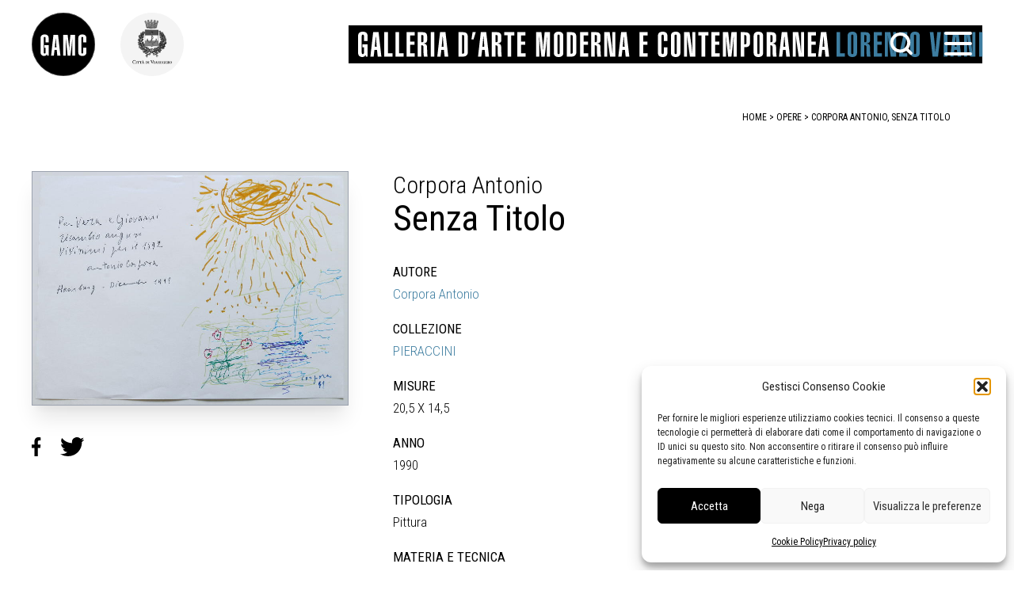

--- FILE ---
content_type: text/html; charset=UTF-8
request_url: https://gamc.it/opera/3190-corpora-antonio-senza-titolo/
body_size: 16249
content:
<!doctype html>
<html lang="it-IT">
<head>
	<meta charset="UTF-8">
	<meta name="viewport" content="width=device-width, initial-scale=1">
	<link rel="profile" href="https://gmpg.org/xfn/11">
	<link rel="preconnect" href="https://fonts.googleapis.com"> 
	<link rel="preconnect" href="https://fonts.gstatic.com" crossorigin> 
	<link href="https://fonts.googleapis.com/css2?family=Roboto+Condensed:wght@300;400;700&display=swap" rel="stylesheet">
	<!-- Matomo -->
	<script>
	  var _paq = window._paq = window._paq || [];
	  /* tracker methods like "setCustomDimension" should be called before "trackPageView" */
	  _paq.push(['trackPageView']);
	  _paq.push(['enableLinkTracking']);
	  (function() {
	    var u="https://ingestion.webanalytics.italia.it/";
	    _paq.push(['setTrackerUrl', u+'matomo.php']);
	    _paq.push(['setSiteId', '14546']);
	    var d=document, g=d.createElement('script'), s=d.getElementsByTagName('script')[0];
	    g.async=true; g.src=u+'matomo.js'; s.parentNode.insertBefore(g,s);
	  })();
	</script>
	<!-- End Matomo Code -->
	<meta name='robots' content='index, follow, max-image-preview:large, max-snippet:-1, max-video-preview:-1' />

	<!-- This site is optimized with the Yoast SEO plugin v26.7 - https://yoast.com/wordpress/plugins/seo/ -->
	<title>GAMC Viareggio opera Corpora Antonio, Senza Titolo, Pittura, pennarello su carta</title>
	<meta name="description" content="GAMC Viareggio opera Corpora Antonio, Senza Titolo, Pittura, pennarello su carta, Firmato e datato in basso a destra. L&#8216;opera è realizzata sulla terza facciata di un foglio piegato in due, nella seconda la scritta autografa a penna: Pe" />
	<link rel="canonical" href="https://gamc.it/opera/3190-corpora-antonio-senza-titolo/" />
	<meta property="og:locale" content="it_IT" />
	<meta property="og:type" content="article" />
	<meta property="og:title" content="GAMC Viareggio opera Corpora Antonio, Senza Titolo" />
	<meta property="og:description" content="GAMC Viareggio opera Corpora Antonio, Senza Titolo, Pittura, pennarello su carta, Firmato e datato in basso a destra. L&#8216;opera è realizzata sulla terza facciata di un foglio piegato in due, nella seconda la scritta autografa a penna: Pe" />
	<meta property="og:url" content="https://gamc.it/opera/3190-corpora-antonio-senza-titolo/" />
	<meta property="og:site_name" content="Galleria Di arte Moderna di Viareggio" />
	<meta property="article:publisher" content="https://www.facebook.com/gamc.it/" />
	<meta property="og:image" content="https://gamc.it/wp-content/uploads/2022/01/GAMC469F633E95C5A.jpg" />
	<meta name="twitter:card" content="summary_large_image" />
	<meta name="twitter:title" content="GAMC Viareggio opera Corpora Antonio, Senza Titolo" />
	<meta name="twitter:description" content="GAMC Viareggio opera Corpora Antonio, Senza Titolo, Pittura, pennarello su carta, Firmato e datato in basso a destra. L&#8216;opera è realizzata sulla terza facciata di un foglio piegato in due, nella seconda la scritta autografa a penna: Pe" />
	<meta name="twitter:image" content="https://gamc.it/wp-content/uploads/2022/01/GAMC469F633E95C5A.jpg" />
	<meta name="twitter:site" content="@gamclorenzovian" />
	<script type="application/ld+json" class="yoast-schema-graph">{"@context":"https://schema.org","@graph":[{"@type":"WebPage","@id":"https://gamc.it/opera/3190-corpora-antonio-senza-titolo/","url":"https://gamc.it/opera/3190-corpora-antonio-senza-titolo/","name":"GAMC Viareggio opera Corpora Antonio, Senza Titolo, Pittura, pennarello su carta","isPartOf":{"@id":"https://gamc.it/#website"},"primaryImageOfPage":{"@id":"https://gamc.it/opera/3190-corpora-antonio-senza-titolo/#primaryimage"},"image":{"@id":"https://gamc.it/opera/3190-corpora-antonio-senza-titolo/#primaryimage"},"thumbnailUrl":"https://gamc.it/wp-content/uploads/2022/01/GAMC469F633E95C5A.jpg","datePublished":"2022-01-18T11:36:34+00:00","description":"GAMC Viareggio opera Corpora Antonio, Senza Titolo, Pittura, pennarello su carta, Firmato e datato in basso a destra. L&#8216;opera è realizzata sulla terza facciata di un foglio piegato in due, nella seconda la scritta autografa a penna: Pe","breadcrumb":{"@id":"https://gamc.it/opera/3190-corpora-antonio-senza-titolo/#breadcrumb"},"inLanguage":"it-IT","potentialAction":[{"@type":"ReadAction","target":["https://gamc.it/opera/3190-corpora-antonio-senza-titolo/"]}]},{"@type":"ImageObject","inLanguage":"it-IT","@id":"https://gamc.it/opera/3190-corpora-antonio-senza-titolo/#primaryimage","url":"https://gamc.it/wp-content/uploads/2022/01/GAMC469F633E95C5A.jpg","contentUrl":"https://gamc.it/wp-content/uploads/2022/01/GAMC469F633E95C5A.jpg","width":792,"height":586,"caption":"opera Corpora Antonio, Senza Titolo"},{"@type":"BreadcrumbList","@id":"https://gamc.it/opera/3190-corpora-antonio-senza-titolo/#breadcrumb","itemListElement":[{"@type":"ListItem","position":1,"name":"opere","item":"https://gamc.it/opere/"},{"@type":"ListItem","position":2,"name":"3190, Corpora Antonio, Senza Titolo"}]},{"@type":"WebSite","@id":"https://gamc.it/#website","url":"https://gamc.it/","name":"Galleria Di arte Moderna di Viareggio","description":"La Galleria Comunale di Arte Moderna e Contemporanea di Viareggio (GAMC)","publisher":{"@id":"https://gamc.it/#organization"},"potentialAction":[{"@type":"SearchAction","target":{"@type":"EntryPoint","urlTemplate":"https://gamc.it/?s={search_term_string}"},"query-input":{"@type":"PropertyValueSpecification","valueRequired":true,"valueName":"search_term_string"}}],"inLanguage":"it-IT"},{"@type":"Organization","@id":"https://gamc.it/#organization","name":"Galleria Di arte Moderna di Viareggio","url":"https://gamc.it/","logo":{"@type":"ImageObject","inLanguage":"it-IT","@id":"https://gamc.it/#/schema/logo/image/","url":"https://gamc.it/wp-content/uploads/2022/11/logo-galleria-di-arte-moderna-e-contremporane-di-Viareggio-GAMC.png","contentUrl":"https://gamc.it/wp-content/uploads/2022/11/logo-galleria-di-arte-moderna-e-contremporane-di-Viareggio-GAMC.png","width":1616,"height":1616,"caption":"Galleria Di arte Moderna di Viareggio"},"image":{"@id":"https://gamc.it/#/schema/logo/image/"},"sameAs":["https://www.facebook.com/gamc.it/","https://x.com/gamclorenzovian"]}]}</script>
	<!-- / Yoast SEO plugin. -->


<link rel="alternate" type="application/rss+xml" title="Galleria Di arte Moderna di Viareggio &raquo; Feed" href="https://gamc.it/feed/" />
<link rel="alternate" type="application/rss+xml" title="Galleria Di arte Moderna di Viareggio &raquo; Feed dei commenti" href="https://gamc.it/comments/feed/" />
<link rel="alternate" type="application/rss+xml" title="Galleria Di arte Moderna di Viareggio &raquo; 3190, Corpora Antonio, Senza Titolo Feed dei commenti" href="https://gamc.it/opera/3190-corpora-antonio-senza-titolo/feed/" />
<link rel="alternate" title="oEmbed (JSON)" type="application/json+oembed" href="https://gamc.it/wp-json/oembed/1.0/embed?url=https%3A%2F%2Fgamc.it%2Fopera%2F3190-corpora-antonio-senza-titolo%2F" />
<link rel="alternate" title="oEmbed (XML)" type="text/xml+oembed" href="https://gamc.it/wp-json/oembed/1.0/embed?url=https%3A%2F%2Fgamc.it%2Fopera%2F3190-corpora-antonio-senza-titolo%2F&#038;format=xml" />
<style id='wp-img-auto-sizes-contain-inline-css'>
img:is([sizes=auto i],[sizes^="auto," i]){contain-intrinsic-size:3000px 1500px}
/*# sourceURL=wp-img-auto-sizes-contain-inline-css */
</style>
<link rel='stylesheet' id='scap.flashblock-css' href='https://gamc.it/wp-content/plugins/compact-wp-audio-player/css/flashblock.css?ver=f2f8d7b9ef83b1a576c19c347b2a4172' media='all' />
<link rel='stylesheet' id='scap.player-css' href='https://gamc.it/wp-content/plugins/compact-wp-audio-player/css/player.css?ver=f2f8d7b9ef83b1a576c19c347b2a4172' media='all' />
<link rel='stylesheet' id='cf7ic_style-css' href='https://gamc.it/wp-content/plugins/contact-form-7-image-captcha/css/cf7ic-style.css?ver=3.3.7' media='all' />
<style id='wp-emoji-styles-inline-css'>

	img.wp-smiley, img.emoji {
		display: inline !important;
		border: none !important;
		box-shadow: none !important;
		height: 1em !important;
		width: 1em !important;
		margin: 0 0.07em !important;
		vertical-align: -0.1em !important;
		background: none !important;
		padding: 0 !important;
	}
/*# sourceURL=wp-emoji-styles-inline-css */
</style>
<style id='wp-block-library-inline-css'>
:root{--wp-block-synced-color:#7a00df;--wp-block-synced-color--rgb:122,0,223;--wp-bound-block-color:var(--wp-block-synced-color);--wp-editor-canvas-background:#ddd;--wp-admin-theme-color:#007cba;--wp-admin-theme-color--rgb:0,124,186;--wp-admin-theme-color-darker-10:#006ba1;--wp-admin-theme-color-darker-10--rgb:0,107,160.5;--wp-admin-theme-color-darker-20:#005a87;--wp-admin-theme-color-darker-20--rgb:0,90,135;--wp-admin-border-width-focus:2px}@media (min-resolution:192dpi){:root{--wp-admin-border-width-focus:1.5px}}.wp-element-button{cursor:pointer}:root .has-very-light-gray-background-color{background-color:#eee}:root .has-very-dark-gray-background-color{background-color:#313131}:root .has-very-light-gray-color{color:#eee}:root .has-very-dark-gray-color{color:#313131}:root .has-vivid-green-cyan-to-vivid-cyan-blue-gradient-background{background:linear-gradient(135deg,#00d084,#0693e3)}:root .has-purple-crush-gradient-background{background:linear-gradient(135deg,#34e2e4,#4721fb 50%,#ab1dfe)}:root .has-hazy-dawn-gradient-background{background:linear-gradient(135deg,#faaca8,#dad0ec)}:root .has-subdued-olive-gradient-background{background:linear-gradient(135deg,#fafae1,#67a671)}:root .has-atomic-cream-gradient-background{background:linear-gradient(135deg,#fdd79a,#004a59)}:root .has-nightshade-gradient-background{background:linear-gradient(135deg,#330968,#31cdcf)}:root .has-midnight-gradient-background{background:linear-gradient(135deg,#020381,#2874fc)}:root{--wp--preset--font-size--normal:16px;--wp--preset--font-size--huge:42px}.has-regular-font-size{font-size:1em}.has-larger-font-size{font-size:2.625em}.has-normal-font-size{font-size:var(--wp--preset--font-size--normal)}.has-huge-font-size{font-size:var(--wp--preset--font-size--huge)}.has-text-align-center{text-align:center}.has-text-align-left{text-align:left}.has-text-align-right{text-align:right}.has-fit-text{white-space:nowrap!important}#end-resizable-editor-section{display:none}.aligncenter{clear:both}.items-justified-left{justify-content:flex-start}.items-justified-center{justify-content:center}.items-justified-right{justify-content:flex-end}.items-justified-space-between{justify-content:space-between}.screen-reader-text{border:0;clip-path:inset(50%);height:1px;margin:-1px;overflow:hidden;padding:0;position:absolute;width:1px;word-wrap:normal!important}.screen-reader-text:focus{background-color:#ddd;clip-path:none;color:#444;display:block;font-size:1em;height:auto;left:5px;line-height:normal;padding:15px 23px 14px;text-decoration:none;top:5px;width:auto;z-index:100000}html :where(.has-border-color){border-style:solid}html :where([style*=border-top-color]){border-top-style:solid}html :where([style*=border-right-color]){border-right-style:solid}html :where([style*=border-bottom-color]){border-bottom-style:solid}html :where([style*=border-left-color]){border-left-style:solid}html :where([style*=border-width]){border-style:solid}html :where([style*=border-top-width]){border-top-style:solid}html :where([style*=border-right-width]){border-right-style:solid}html :where([style*=border-bottom-width]){border-bottom-style:solid}html :where([style*=border-left-width]){border-left-style:solid}html :where(img[class*=wp-image-]){height:auto;max-width:100%}:where(figure){margin:0 0 1em}html :where(.is-position-sticky){--wp-admin--admin-bar--position-offset:var(--wp-admin--admin-bar--height,0px)}@media screen and (max-width:600px){html :where(.is-position-sticky){--wp-admin--admin-bar--position-offset:0px}}

/*# sourceURL=wp-block-library-inline-css */
</style><style id='global-styles-inline-css'>
:root{--wp--preset--aspect-ratio--square: 1;--wp--preset--aspect-ratio--4-3: 4/3;--wp--preset--aspect-ratio--3-4: 3/4;--wp--preset--aspect-ratio--3-2: 3/2;--wp--preset--aspect-ratio--2-3: 2/3;--wp--preset--aspect-ratio--16-9: 16/9;--wp--preset--aspect-ratio--9-16: 9/16;--wp--preset--color--black: #000000;--wp--preset--color--cyan-bluish-gray: #abb8c3;--wp--preset--color--white: #ffffff;--wp--preset--color--pale-pink: #f78da7;--wp--preset--color--vivid-red: #cf2e2e;--wp--preset--color--luminous-vivid-orange: #ff6900;--wp--preset--color--luminous-vivid-amber: #fcb900;--wp--preset--color--light-green-cyan: #7bdcb5;--wp--preset--color--vivid-green-cyan: #00d084;--wp--preset--color--pale-cyan-blue: #8ed1fc;--wp--preset--color--vivid-cyan-blue: #0693e3;--wp--preset--color--vivid-purple: #9b51e0;--wp--preset--gradient--vivid-cyan-blue-to-vivid-purple: linear-gradient(135deg,rgb(6,147,227) 0%,rgb(155,81,224) 100%);--wp--preset--gradient--light-green-cyan-to-vivid-green-cyan: linear-gradient(135deg,rgb(122,220,180) 0%,rgb(0,208,130) 100%);--wp--preset--gradient--luminous-vivid-amber-to-luminous-vivid-orange: linear-gradient(135deg,rgb(252,185,0) 0%,rgb(255,105,0) 100%);--wp--preset--gradient--luminous-vivid-orange-to-vivid-red: linear-gradient(135deg,rgb(255,105,0) 0%,rgb(207,46,46) 100%);--wp--preset--gradient--very-light-gray-to-cyan-bluish-gray: linear-gradient(135deg,rgb(238,238,238) 0%,rgb(169,184,195) 100%);--wp--preset--gradient--cool-to-warm-spectrum: linear-gradient(135deg,rgb(74,234,220) 0%,rgb(151,120,209) 20%,rgb(207,42,186) 40%,rgb(238,44,130) 60%,rgb(251,105,98) 80%,rgb(254,248,76) 100%);--wp--preset--gradient--blush-light-purple: linear-gradient(135deg,rgb(255,206,236) 0%,rgb(152,150,240) 100%);--wp--preset--gradient--blush-bordeaux: linear-gradient(135deg,rgb(254,205,165) 0%,rgb(254,45,45) 50%,rgb(107,0,62) 100%);--wp--preset--gradient--luminous-dusk: linear-gradient(135deg,rgb(255,203,112) 0%,rgb(199,81,192) 50%,rgb(65,88,208) 100%);--wp--preset--gradient--pale-ocean: linear-gradient(135deg,rgb(255,245,203) 0%,rgb(182,227,212) 50%,rgb(51,167,181) 100%);--wp--preset--gradient--electric-grass: linear-gradient(135deg,rgb(202,248,128) 0%,rgb(113,206,126) 100%);--wp--preset--gradient--midnight: linear-gradient(135deg,rgb(2,3,129) 0%,rgb(40,116,252) 100%);--wp--preset--font-size--small: 13px;--wp--preset--font-size--medium: 20px;--wp--preset--font-size--large: 36px;--wp--preset--font-size--x-large: 42px;--wp--preset--spacing--20: 0.44rem;--wp--preset--spacing--30: 0.67rem;--wp--preset--spacing--40: 1rem;--wp--preset--spacing--50: 1.5rem;--wp--preset--spacing--60: 2.25rem;--wp--preset--spacing--70: 3.38rem;--wp--preset--spacing--80: 5.06rem;--wp--preset--shadow--natural: 6px 6px 9px rgba(0, 0, 0, 0.2);--wp--preset--shadow--deep: 12px 12px 50px rgba(0, 0, 0, 0.4);--wp--preset--shadow--sharp: 6px 6px 0px rgba(0, 0, 0, 0.2);--wp--preset--shadow--outlined: 6px 6px 0px -3px rgb(255, 255, 255), 6px 6px rgb(0, 0, 0);--wp--preset--shadow--crisp: 6px 6px 0px rgb(0, 0, 0);}:where(.is-layout-flex){gap: 0.5em;}:where(.is-layout-grid){gap: 0.5em;}body .is-layout-flex{display: flex;}.is-layout-flex{flex-wrap: wrap;align-items: center;}.is-layout-flex > :is(*, div){margin: 0;}body .is-layout-grid{display: grid;}.is-layout-grid > :is(*, div){margin: 0;}:where(.wp-block-columns.is-layout-flex){gap: 2em;}:where(.wp-block-columns.is-layout-grid){gap: 2em;}:where(.wp-block-post-template.is-layout-flex){gap: 1.25em;}:where(.wp-block-post-template.is-layout-grid){gap: 1.25em;}.has-black-color{color: var(--wp--preset--color--black) !important;}.has-cyan-bluish-gray-color{color: var(--wp--preset--color--cyan-bluish-gray) !important;}.has-white-color{color: var(--wp--preset--color--white) !important;}.has-pale-pink-color{color: var(--wp--preset--color--pale-pink) !important;}.has-vivid-red-color{color: var(--wp--preset--color--vivid-red) !important;}.has-luminous-vivid-orange-color{color: var(--wp--preset--color--luminous-vivid-orange) !important;}.has-luminous-vivid-amber-color{color: var(--wp--preset--color--luminous-vivid-amber) !important;}.has-light-green-cyan-color{color: var(--wp--preset--color--light-green-cyan) !important;}.has-vivid-green-cyan-color{color: var(--wp--preset--color--vivid-green-cyan) !important;}.has-pale-cyan-blue-color{color: var(--wp--preset--color--pale-cyan-blue) !important;}.has-vivid-cyan-blue-color{color: var(--wp--preset--color--vivid-cyan-blue) !important;}.has-vivid-purple-color{color: var(--wp--preset--color--vivid-purple) !important;}.has-black-background-color{background-color: var(--wp--preset--color--black) !important;}.has-cyan-bluish-gray-background-color{background-color: var(--wp--preset--color--cyan-bluish-gray) !important;}.has-white-background-color{background-color: var(--wp--preset--color--white) !important;}.has-pale-pink-background-color{background-color: var(--wp--preset--color--pale-pink) !important;}.has-vivid-red-background-color{background-color: var(--wp--preset--color--vivid-red) !important;}.has-luminous-vivid-orange-background-color{background-color: var(--wp--preset--color--luminous-vivid-orange) !important;}.has-luminous-vivid-amber-background-color{background-color: var(--wp--preset--color--luminous-vivid-amber) !important;}.has-light-green-cyan-background-color{background-color: var(--wp--preset--color--light-green-cyan) !important;}.has-vivid-green-cyan-background-color{background-color: var(--wp--preset--color--vivid-green-cyan) !important;}.has-pale-cyan-blue-background-color{background-color: var(--wp--preset--color--pale-cyan-blue) !important;}.has-vivid-cyan-blue-background-color{background-color: var(--wp--preset--color--vivid-cyan-blue) !important;}.has-vivid-purple-background-color{background-color: var(--wp--preset--color--vivid-purple) !important;}.has-black-border-color{border-color: var(--wp--preset--color--black) !important;}.has-cyan-bluish-gray-border-color{border-color: var(--wp--preset--color--cyan-bluish-gray) !important;}.has-white-border-color{border-color: var(--wp--preset--color--white) !important;}.has-pale-pink-border-color{border-color: var(--wp--preset--color--pale-pink) !important;}.has-vivid-red-border-color{border-color: var(--wp--preset--color--vivid-red) !important;}.has-luminous-vivid-orange-border-color{border-color: var(--wp--preset--color--luminous-vivid-orange) !important;}.has-luminous-vivid-amber-border-color{border-color: var(--wp--preset--color--luminous-vivid-amber) !important;}.has-light-green-cyan-border-color{border-color: var(--wp--preset--color--light-green-cyan) !important;}.has-vivid-green-cyan-border-color{border-color: var(--wp--preset--color--vivid-green-cyan) !important;}.has-pale-cyan-blue-border-color{border-color: var(--wp--preset--color--pale-cyan-blue) !important;}.has-vivid-cyan-blue-border-color{border-color: var(--wp--preset--color--vivid-cyan-blue) !important;}.has-vivid-purple-border-color{border-color: var(--wp--preset--color--vivid-purple) !important;}.has-vivid-cyan-blue-to-vivid-purple-gradient-background{background: var(--wp--preset--gradient--vivid-cyan-blue-to-vivid-purple) !important;}.has-light-green-cyan-to-vivid-green-cyan-gradient-background{background: var(--wp--preset--gradient--light-green-cyan-to-vivid-green-cyan) !important;}.has-luminous-vivid-amber-to-luminous-vivid-orange-gradient-background{background: var(--wp--preset--gradient--luminous-vivid-amber-to-luminous-vivid-orange) !important;}.has-luminous-vivid-orange-to-vivid-red-gradient-background{background: var(--wp--preset--gradient--luminous-vivid-orange-to-vivid-red) !important;}.has-very-light-gray-to-cyan-bluish-gray-gradient-background{background: var(--wp--preset--gradient--very-light-gray-to-cyan-bluish-gray) !important;}.has-cool-to-warm-spectrum-gradient-background{background: var(--wp--preset--gradient--cool-to-warm-spectrum) !important;}.has-blush-light-purple-gradient-background{background: var(--wp--preset--gradient--blush-light-purple) !important;}.has-blush-bordeaux-gradient-background{background: var(--wp--preset--gradient--blush-bordeaux) !important;}.has-luminous-dusk-gradient-background{background: var(--wp--preset--gradient--luminous-dusk) !important;}.has-pale-ocean-gradient-background{background: var(--wp--preset--gradient--pale-ocean) !important;}.has-electric-grass-gradient-background{background: var(--wp--preset--gradient--electric-grass) !important;}.has-midnight-gradient-background{background: var(--wp--preset--gradient--midnight) !important;}.has-small-font-size{font-size: var(--wp--preset--font-size--small) !important;}.has-medium-font-size{font-size: var(--wp--preset--font-size--medium) !important;}.has-large-font-size{font-size: var(--wp--preset--font-size--large) !important;}.has-x-large-font-size{font-size: var(--wp--preset--font-size--x-large) !important;}
/*# sourceURL=global-styles-inline-css */
</style>

<style id='classic-theme-styles-inline-css'>
/*! This file is auto-generated */
.wp-block-button__link{color:#fff;background-color:#32373c;border-radius:9999px;box-shadow:none;text-decoration:none;padding:calc(.667em + 2px) calc(1.333em + 2px);font-size:1.125em}.wp-block-file__button{background:#32373c;color:#fff;text-decoration:none}
/*# sourceURL=/wp-includes/css/classic-themes.min.css */
</style>
<link rel='stylesheet' id='contact-form-7-css' href='https://gamc.it/wp-content/plugins/contact-form-7/includes/css/styles.css?ver=6.1.4' media='all' />
<link rel='stylesheet' id='cmplz-general-css' href='https://gamc.it/wp-content/plugins/complianz-gdpr/assets/css/cookieblocker.min.css?ver=1766021692' media='all' />
<link rel='stylesheet' id='compiled-css' href='https://gamc.it/wp-content/themes/beautiful-art-gallery-theme/dist/app.css?ver=f2f8d7b9ef83b1a576c19c347b2a4172' media='all' />
<script src="https://gamc.it/wp-content/plugins/compact-wp-audio-player/js/soundmanager2-nodebug-jsmin.js?ver=f2f8d7b9ef83b1a576c19c347b2a4172" id="scap.soundmanager2-js"></script>
<link rel="https://api.w.org/" href="https://gamc.it/wp-json/" /><link rel="alternate" title="JSON" type="application/json" href="https://gamc.it/wp-json/wp/v2/opera/25665" /><link rel="EditURI" type="application/rsd+xml" title="RSD" href="https://gamc.it/xmlrpc.php?rsd" />

<link rel='shortlink' href='https://gamc.it/?p=25665' />
			<style>.cmplz-hidden {
					display: none !important;
				}</style><link rel="pingback" href="https://gamc.it/xmlrpc.php"><link rel="icon" href="https://gamc.it/wp-content/uploads/2022/11/cropped-logo-galleria-di-arte-moderna-e-contremporane-di-Viareggio-GAMC-32x32.png" sizes="32x32" />
<link rel="icon" href="https://gamc.it/wp-content/uploads/2022/11/cropped-logo-galleria-di-arte-moderna-e-contremporane-di-Viareggio-GAMC-192x192.png" sizes="192x192" />
<link rel="apple-touch-icon" href="https://gamc.it/wp-content/uploads/2022/11/cropped-logo-galleria-di-arte-moderna-e-contremporane-di-Viareggio-GAMC-180x180.png" />
<meta name="msapplication-TileImage" content="https://gamc.it/wp-content/uploads/2022/11/cropped-logo-galleria-di-arte-moderna-e-contremporane-di-Viareggio-GAMC-270x270.png" />
</head>
<body data-cmplz=1 class="wp-singular opera-template opera-template-opera opera-template-opera-php single single-opera postid-25665 single-format-standard wp-theme-beautiful-art-gallery-theme" id="app">
<div id="page" class="site flex flex-col relative" role="document">
	<header id="masthead" role="banner"  class="site-header text-black py-3 lg:py-2 px-3 md:px-10 bg-white lg:bg-transparent bg-opacity-100 z-20 pb-3">

	<div class="flex items-center justify-between lg:my-2 z-50">
				<a href="/" class="w-14 lg:w-28 z-30" role="link" tabindex="0" title="vai al contenuto principale"><img alt="logo gamc" class="w-20 lg:w-30" src="https://gamc.it/wp-content/themes/beautiful-art-gallery-theme/assets/img/logo.svg"></a>
				<a href="https://www.comune.viareggio.lu.it" class="w-14 lg:w-28 z-30" role="link" tabindex="0" title="vai al sito del comune"><img alt="logo comune di viareggio" class="w-20 lg:w-30" src="https://gamc.it/wp-content/themes/beautiful-art-gallery-theme/assets/img/logo-comune-header.png"></a>
				<h1 class="banner-header inline-block text-white m-0 p-0 w-0">Galleria d'arte moderna e contemporanea Lorenzo Viani</h1>
				<div class="flex-1 lg:bg-black h-12 ml-2 lg:ml-32 xl:ml-44 text-white flex items-center justify-between relative z-30 overflow-visible">
					<img alt="logo scritta galleria d-arte moderna Lorenzo Viani" class="ml-3 lg:h-6 xl:h-8 hidden lg:block" src="https://gamc.it/wp-content/themes/beautiful-art-gallery-theme/assets/img/logo-testo-linea.svg">
        	 		<img alt="logo scritta galleria d-arte moderna Lorenzo Viani" class="h-10 lg:hidden" src="https://gamc.it/wp-content/themes/beautiful-art-gallery-theme/assets/img/logo-testo-mobile.svg">

					<button class="hamburger hamburger--slider z-30 absolute" type="button" aria-label="Menu" role="button" aria-controls="site-navigation" tabindex="0" title="apre il menu">
    	            <span class="hamburger-box" title="menu box">
    	                <span class="hamburger-inner" title="hamburger"></span>
    	            </span>
    	        </button>
					<button id="button_search" class="w-10 h-12 right-12 lg:right-20 absolute hover:text-gamc focus:text-gamc block text-black lg:text-white stroke-current" tabindex="0" role="button" title="apri la ricerca">
						<svg aria-labelledby="search lens" role="img" xmlns="http://www.w3.org/2000/svg" width="35" height="30" viewBox="0 0 35 38">
							  <g id="Icon_feather-search" data-name="Icon feather-search" transform="translate(-2 -2)">
								 <path id="Path_1" data-name="Path 1" d="M31.782,18.141A13.641,13.641,0,1,1,18.141,4.5,13.641,13.641,0,0,1,31.782,18.141Z" fill="none" stroke-linecap="round" stroke-linejoin="round" stroke-width="5"/>
								 <path id="Path_2" data-name="Path 2" d="M32.392,32.392l-7.417-7.417" transform="translate(2.8 2.8)" fill="none" stroke-linecap="round" stroke-linejoin="round" stroke-width="5"/>
							  </g>
						</svg>
					</button>
  	  

            </div>
        </div>
		  <form id="search_area" role="search" class="bg-white bg-opacity-90 z-20 w-screen h-72 overflow-visible mr-24 rounded-sm hidden -mx-3 lg:-mx-10 my-24 items-center justify-center absolute -top-24"  role="search" method="get" action="/" autocomplete="off">
				<div class="w-1/2 h-50 mx-auto relative mt-20">
					<label for="search_input">Cerca</label>
					<div class="relative">
              <input id="search_input" pattern=".{3,}" type="text" tabindex="0" autocomplete="off" title="inserisci un parametro per la ricerca"  class="text-black w-full py-2 lg:py-4 h-50 block bg-gray-100 h-10 ring-0 border border-black text-17" placeholder="Cerca sul sito .." name="s" value="" required="">
					<span class="alabel relative inline-block" title="inserisci un parametro per la ricerca"></span>
					<button id="submit_search" class="w-14 h-14 pl-2 top-0 right-0 absolute focus:absolute text-black hover:text-gamc focus:text-gamc stroke-current" tabindex="0" role="button" title="invia">
						<svg aria-labelledby="search lens" role="img" xmlns="http://www.w3.org/2000/svg" width="35" height="30" viewBox="0 0 35 38">
							  <g id="Icon_feather-search_1" data-name="Icon feather-search" transform="translate(-2 -2)">
								 <path id="Path_1_1" data-name="Path 1" d="M31.782,18.141A13.641,13.641,0,1,1,18.141,4.5,13.641,13.641,0,0,1,31.782,18.141Z" fill="none" stroke-linecap="round" stroke-linejoin="round" stroke-width="5"/>
								 <path id="Path_2_1" data-name="Path 2" d="M32.392,32.392l-7.417-7.417" transform="translate(2.8 2.8)" fill="none" stroke-linecap="round" stroke-linejoin="round" stroke-width="5"/>
							  </g>
						</svg>
					</button> 
					</div> 
				</div>  
      
		</form>     
        <div class="wrapper-menu flex items-center absolute z-20 px-3 lg:px-10 left-0 right-0 top-0 pt-20 lg:pt-28" :aria-expanded="open">
        <span class="hidden lg:block w-20 lg:w-28">&nbsp;</span>
		<nav id="site-navigation" class="main-navigation uppercase flex flex-1 py-0 ml-5 lg:ml-32 overflow-hidden">
			<div class="font-bold"><div class="mb-2 mt-6">IL MUSEO</div>
			<div class="menu-galleria-container"><ul id="menu_galleria" class="menu"><li id="menu-item-26875" class="menu-item menu-item-type-post_type menu-item-object-page menu-item-26875"><a href="https://gamc.it/info/" title="vai alle info sulla galleria">Info</a></li>
<li id="menu-item-29436" class="menu-item menu-item-type-post_type menu-item-object-page menu-item-29436"><a href="https://gamc.it/contatti/" title="Vai ai contatti">Contatti</a></li>
<li id="menu-item-29406" class="menu-item menu-item-type-custom menu-item-object-custom menu-item-29406"><a href="/didattiche" title="vai alla pagina delle attività didattiche">Didattica</a></li>
<li id="menu-item-26902" class="menu-item menu-item-type-post_type menu-item-object-page menu-item-26902"><a href="https://gamc.it/shop/" title="vai alla info sullo shop della galleria">Shop</a></li>
<li id="menu-item-26985" class="mt-6 menu-item menu-item-type-post_type menu-item-object-page menu-item-26985"><a href="https://gamc.it/collezioni/" title="vai alla pagina delle collezioni">Le collezioni</a></li>
<li id="menu-item-26986" class="menu-item menu-item-type-post_type menu-item-object-page menu-item-26986"><a href="https://gamc.it/autori/" title="vai all&#8217;indice degli autori">Gli autori</a></li>
<li id="menu-item-26997" class="menu-item menu-item-type-custom menu-item-object-custom menu-item-26997"><a href="/autore/viani-lorenzo/" title="vai alla pagina su Lorenzo Viani">Lorenzo Viani</a></li>
<li id="menu-item-26898" class="mt-6 menu-item menu-item-type-post_type menu-item-object-page menu-item-26898"><a href="https://gamc.it/mostre/" title="Vai alla pagina delle mostre">Mostre</a></li>
<li id="menu-item-29136" class="menu-item menu-item-type-post_type menu-item-object-page menu-item-29136"><a href="https://gamc.it/eventi/" title="Vai alla pagina degli eventi">Eventi</a></li>
<li id="menu-item-26899" class="mt-10 menu-item menu-item-type-post_type menu-item-object-page menu-item-26899"><a href="https://gamc.it/palazzo-delle-muse/" title="Vai alla pagina del Palazzo delle Muse">Palazzo delle Muse</a></li>
</ul></div>			</div>
            <div class="font-bold"><div class="mb-2 mt-6">OPERE</div>
			<div class="menu-opere-container"><ul id="menu_opere" class="menu"><li id="menu-item-26878" class="menu-item menu-item-type-taxonomy menu-item-object-tipologia_opera menu-item-26878"><a href="https://gamc.it/tipologia-opere/grafica/" title="vai alla tipologia grafica">Grafica</a></li>
<li id="menu-item-26879" class="menu-item menu-item-type-taxonomy menu-item-object-tipologia_opera current-opera-ancestor current-menu-parent current-opera-parent menu-item-26879"><a href="https://gamc.it/tipologia-opere/pittura/" title="vai alla tipologia pittura">Pittura</a></li>
<li id="menu-item-26880" class="menu-item menu-item-type-taxonomy menu-item-object-tipologia_opera menu-item-26880"><a href="https://gamc.it/tipologia-opere/scultura/" title="vai alla tipologia scultura">Scultura</a></li>
<li id="menu-item-26881" class="menu-item menu-item-type-taxonomy menu-item-object-tipologia_opera menu-item-26881"><a href="https://gamc.it/tipologia-opere/stampa/" title="vai alla tipologia stampa">stampa</a></li>
<li id="menu-item-26882" class="menu-item menu-item-type-taxonomy menu-item-object-tipologia_opera menu-item-26882"><a href="https://gamc.it/tipologia-opere/altro/" title="vai alla tipologia altro">Altro</a></li>
<li id="menu-item-26883" class="menu-item menu-item-type-taxonomy menu-item-object-tipologia_opera menu-item-26883"><a href="https://gamc.it/tipologia-opere/matrici-xilografiche/" title="vai alle matrici xilografiche">matrici xilografiche</a></li>
<li id="menu-item-26884" class="menu-item menu-item-type-taxonomy menu-item-object-tipologia_opera menu-item-26884"><a href="https://gamc.it/tipologia-opere/fotografia/" title="via alla tipologia fotografia">fotografia</a></li>
</ul></div>			</div>
			<div class="font-bold"><div class="mb-2 mt-6 hidden md:block">COLLEZIONI</div>
			<div class="hidden md:block">
			<div class="menu-collezioni-container"><ul id="menu_collezioni" class="menu"><li id="menu-item-26868" class="menu-item menu-item-type-post_type menu-item-object-collezione menu-item-26868"><a href="https://gamc.it/collezione/comunale/" title="vai alla collezione Comunale">COMUNALE</a></li>
<li id="menu-item-26909" class="menu-item menu-item-type-post_type menu-item-object-collezione menu-item-26909"><a href="https://gamc.it/collezione/angeloni/" title="Vai alla collezione Angeloni">ANGELONI</a></li>
<li id="menu-item-26863" class="menu-item menu-item-type-post_type menu-item-object-collezione menu-item-26863"><a href="https://gamc.it/collezione/berti/" title="Vai alla collezione Berti">BERTI</a></li>
<li id="menu-item-26910" class="menu-item menu-item-type-post_type menu-item-object-collezione menu-item-26910"><a href="https://gamc.it/collezione/bonetti/" title="Vai alla collezione Bonetti">BONETTI</a></li>
<li id="menu-item-26874" class="menu-item menu-item-type-post_type menu-item-object-collezione menu-item-26874"><a href="https://gamc.it/collezione/catarsini/" title="Vai alla collezione Catarsini">CATARSINI</a></li>
<li id="menu-item-26873" class="menu-item menu-item-type-post_type menu-item-object-collezione menu-item-26873"><a href="https://gamc.it/collezione/levy/" title="Vai alla collezione Levi">LEVY</a></li>
<li id="menu-item-26872" class="menu-item menu-item-type-post_type menu-item-object-collezione menu-item-26872"><a href="https://gamc.it/collezione/lucarelli/" title="Vai alla collezione Lucarelli">LUCARELLI</a></li>
<li id="menu-item-26861" class="menu-item menu-item-type-post_type menu-item-object-collezione menu-item-26861"><a href="https://gamc.it/collezione/luporini/" title="Vai alla collezione Luporini">LUPORINI</a></li>
<li id="menu-item-26867" class="menu-item menu-item-type-post_type menu-item-object-collezione menu-item-26867"><a href="https://gamc.it/collezione/martini/" title="Vai alla collezione Martini">MARTINI</a></li>
<li id="menu-item-26864" class="menu-item menu-item-type-post_type menu-item-object-collezione menu-item-26864"><a href="https://gamc.it/collezione/maschietto/" title="Vai alla collezione Maschietto">MASCHIETTO</a></li>
<li id="menu-item-26865" class="menu-item menu-item-type-post_type menu-item-object-collezione menu-item-26865"><a href="https://gamc.it/collezione/michetti/" title="Vai alla collezione Michetti">MICHETTI</a></li>
<li id="menu-item-26871" class="menu-item menu-item-type-post_type menu-item-object-collezione menu-item-26871"><a href="https://gamc.it/collezione/parisi/" title="Vai alla collezione Parisi">PARISI</a></li>
<li id="menu-item-26870" class="menu-item menu-item-type-post_type menu-item-object-collezione menu-item-26870"><a href="https://gamc.it/collezione/pieraccini/" title="Vai alla collezione Pieraccini">PIERACCINI</a></li>
<li id="menu-item-26911" class="menu-item menu-item-type-post_type menu-item-object-collezione menu-item-26911"><a href="https://gamc.it/collezione/premio-viareggio/" title="Vai alla collezione Premio Viareggio">PREMIO VIAREGGIO</a></li>
<li id="menu-item-26869" class="menu-item menu-item-type-post_type menu-item-object-collezione menu-item-26869"><a href="https://gamc.it/collezione/spolti/" title="Vai alla collezione Spolti">SPOLTI</a></li>
<li id="menu-item-26912" class="menu-item menu-item-type-post_type menu-item-object-collezione menu-item-26912"><a href="https://gamc.it/collezione/varraud-santini/" title="Vai alla collezione Varraud Santini">VARRAUD SANTINI</a></li>
<li id="menu-item-26866" class="menu-item menu-item-type-post_type menu-item-object-collezione menu-item-26866"><a href="https://gamc.it/collezione/provenienze-varie/" title="Vai alla collezione Provenienze Varie">PROVENIENZE VARIE</a></li>
</ul></div>			</div>
			</div>
		</nav>
        </div>
	</header>
	<main id="primary" class="site-main flex-1 mb-20 px-4 lg:px-10">
	<div class="breadcrumb container mx-auto pb-5 text-right px-6 md:px-10 hidden lg:block"><div class="breadcrumbs uppercase text-xs"><a title="torna alla home" href="https://gamc.it">home</a> > <a href="/opere/">opere</a> >  Corpora Antonio,  Senza Titolo</div></div><div class="container mx-auto">
		<div class="container mx-auto flex ">
<article class="w-full">
	<header class="block lg:hidden">
		<div class="text-2xl font-light">Corpora Antonio</div>
		<h1>Senza Titolo</h1>
	</header>
	<div class="flex flex-wrap lg:pt-10 w-full ">
		<div class="w-full lg:w-1/3"><div class="lg:sticky lg:top-44">
			<div class="border border-gray-400 shadow-xl">
			<img alt="GAMC - Galleria di Arte Moderna - Opera : Senza Titolo - autore: Corpora Antonio , immagine" class="w-full" src="https://gamc.it/wp-content/uploads/2022/01/GAMC469F633E95C5A.jpg">		
			</div>
			<div class="mt-10 flex items-center">
					<a title="condividi su facebook" href="https://m.facebook.com/sharer.php?u=https://gamc.it/opera/3190-corpora-antonio-senza-titolo/" class="pr-4"><img alt="facebook logo" class="h-6 pr-2" src="https://gamc.it/wp-content/themes/beautiful-art-gallery-theme/assets/img/icon-facebook.svg"></a>
					<a title="condividi su twitter" href="https://twitter.com/intent/tweet?3190, Corpora Antonio, Senza Titolo&url=https://gamc.it/opera/3190-corpora-antonio-senza-titolo/" class="pr-4"><img class="h-6" alt="twitter logo" src="https://gamc.it/wp-content/themes/beautiful-art-gallery-theme/assets/img/icon-twitter.svg"></a>
			</div>
			</div>
		</div>
		<div class="entry-content lg:w-2/3 lg:pl-14 pt-10 lg:pt-0">
			<header class="hidden lg:block">
				<div class="text-3xl font-light">Corpora Antonio</div>
				<h1>Senza Titolo</h1>
			</header>
			<p class="uppercase font-medium mb-1">AUTORE</p><p class="font-light"><a title="vai alla scheda di Corpora Antonio" href='https://gamc.it/autore/corpora-antonio/'>Corpora Antonio</a></p><p class="uppercase font-medium mt-5 mb-1">COLLEZIONE</p><p class="font-light"><a title="vai alla scheda della collezione PIERACCINI" href='https://gamc.it/collezione/pieraccini/'>PIERACCINI</a></p><p class="uppercase font-medium mt-5 mb-1">MISURE</p><p class="font-light">20,5&nbsp;X&nbsp;14,5</p><p class="uppercase font-medium mt-5 mb-1">ANNO</h3><p class="font-light">1990</p><p class="uppercase font-medium mt-5 mb-1">TIPOLOGIA</p><p class="font-light">Pittura</p><p class="uppercase font-medium mt-5 mb-1">MATERIA E TECNICA</p><p class="font-light">pennarello su carta</p><p class="uppercase font-medium mt-5 mb-1">NOTE</p><p class="font-light"><p>Firmato e datato in basso a destra.<br />
L&#8216;opera è realizzata sulla terza facciata di un foglio piegato in due, nella seconda la scritta autografa a penna: Per Vera e Giovanni ricambio auguri vivissimi per il 1992 Antonio Corpora Hamburg &#8211; dicembre 1992.</p>
</p><p class="uppercase font-medium mb-1 mt-20"><a title="vai alla scheda di Corpora Antonio" class="text-gamc" href='https://gamc.it/autore/corpora-antonio/'>SCOPRI DI PIÙ SULL'AUTORE</a></p>		
	</div>
</article>
</div>
	

<div><p class="uppercase font-medium mt-20">ALTRE OPERE DI Corpora Antonio</p></div><div class="-mx-4 opere flex flex-wrap justify-around md:justify-between items-baseline pt-10"><div class="px-4 w-1/2 md:w-1/4 lg:w-1/5 xl:w-1/5  mb-5 block-opera">
<div class="border border-gray-400 shadow-xl hover:transform hover:-translate-y-2 transition-all duration-300">
<a title="naviga alla scheda opera Senza titolo" alt="GAMC - Galleria di Arte Moderna - Opera : Senza titolo - autore: Corpora Antonio , immagine" class="post-thumbnail block" href="https://gamc.it/opera/3191-corpora-antonio-senza-titolo/"><img class="w-full" src="https://gamc.it/wp-content/uploads/2022/01/GAMC469F633F0AEF1.jpg" alt="Senza titolo"></a></div>
<p class="font-medium mt-2 mb-0 text-15">
<a title="naviga alla scheda autore Corpora Antonio" href='https://gamc.it/autore/corpora-antonio/'>Corpora Antonio</a>    
&nbsp;</p>
<p class="font-light italic text-15">Senza titolo&nbsp;</p>
</div><div class="px-4 w-1/2 md:w-1/4 lg:w-1/5 xl:w-1/5  mb-5 block-opera">
<div class="border border-gray-400 shadow-xl hover:transform hover:-translate-y-2 transition-all duration-300">
<a title="naviga alla scheda opera Senza titolo" alt="GAMC - Galleria di Arte Moderna - Opera : Senza titolo - autore: Corpora Antonio , immagine" class="post-thumbnail block" href="https://gamc.it/opera/4332-corpora-antonio-senza-titolo/"><img class="w-full" src="https://gamc.it/wp-content/uploads/2022/01/GAMC589B3EEA020F3.jpg" alt="Senza titolo"></a></div>
<p class="font-medium mt-2 mb-0 text-15">
<a title="naviga alla scheda autore Corpora Antonio" href='https://gamc.it/autore/corpora-antonio/'>Corpora Antonio</a>    
&nbsp;</p>
<p class="font-light italic text-15">Senza titolo&nbsp;</p>
</div><div class="px-4 w-1/2 md:w-1/4 lg:w-1/5 xl:w-1/5  mb-5 block-opera">
<div class="border border-gray-400 shadow-xl hover:transform hover:-translate-y-2 transition-all duration-300">
<a title="naviga alla scheda opera Senza titolo" alt="GAMC - Galleria di Arte Moderna - Opera : Senza titolo - autore: Corpora Antonio , immagine" class="post-thumbnail block" href="https://gamc.it/opera/1972-corpora-antonio-senza-titolo/"><img class="w-full" src="https://gamc.it/wp-content/uploads/2022/01/GAMC469CC9E4B6867.jpg" alt="Senza titolo"></a></div>
<p class="font-medium mt-2 mb-0 text-15">
<a title="naviga alla scheda autore Corpora Antonio" href='https://gamc.it/autore/corpora-antonio/'>Corpora Antonio</a>    
&nbsp;</p>
<p class="font-light italic text-15">Senza titolo&nbsp;</p>
</div><div class="px-4 w-1/2 md:w-1/4 lg:w-1/5 xl:w-1/5  mb-5 block-opera">
<div class="border border-gray-400 shadow-xl hover:transform hover:-translate-y-2 transition-all duration-300">
<a title="naviga alla scheda opera Sud e Nord" alt="GAMC - Galleria di Arte Moderna - Opera : Sud e Nord - autore: Corpora Antonio , immagine" class="post-thumbnail block" href="https://gamc.it/opera/1971-corpora-antonio-sud-e-nord/"><img class="w-full" src="https://gamc.it/wp-content/uploads/2022/01/GAMC469CC9E42BF3A.jpg" alt="Sud e Nord"></a></div>
<p class="font-medium mt-2 mb-0 text-15">
<a title="naviga alla scheda autore Corpora Antonio" href='https://gamc.it/autore/corpora-antonio/'>Corpora Antonio</a>    
&nbsp;</p>
<p class="font-light italic text-15">Sud e Nord&nbsp;</p>
</div><div class="px-4 w-1/2 md:w-1/4 lg:w-1/5 xl:w-1/5  mb-5 block-opera">
<div class="border border-gray-400 shadow-xl hover:transform hover:-translate-y-2 transition-all duration-300">
<a title="naviga alla scheda opera Senza titolo" alt="GAMC - Galleria di Arte Moderna - Opera : Senza titolo - autore: Corpora Antonio , immagine" class="post-thumbnail block" href="https://gamc.it/opera/3195-corpora-antonio-senza-titolo/"><img class="w-full" src="https://gamc.it/wp-content/uploads/2022/01/GAMC469F6341038E9.jpg" alt="Senza titolo"></a></div>
<p class="font-medium mt-2 mb-0 text-15">
<a title="naviga alla scheda autore Corpora Antonio" href='https://gamc.it/autore/corpora-antonio/'>Corpora Antonio</a>    
&nbsp;</p>
<p class="font-light italic text-15">Senza titolo&nbsp;</p>
</div></div><div class="text-center mt-10"><a title="vai a tutte le opere di Corpora Antonio" href="https://gamc.it/autore/corpora-antonio/" class="px-3 py-1 bg-black text-white no-underline hover:border hover:border-black hover:text-black hover:bg-white">MOSTRA TUTTE</a></div></div>
</main>
	<footer id="colophon" class="bg-white px-3 pb-14 md:p-10">
		<div class="flex items-start">
			<div>
				<div class="flex  mt-5 mb-8">
					<a href="/" title="vai alla home"><img alt="logo gamc" class="w-20 lg:w-28" src="https://gamc.it/wp-content/themes/beautiful-art-gallery-theme/assets/img/logo.svg"></a>
					<a href="/" title="vai alla sito del comune di viareggio"><img alt="logo comune di viareggio" class="w-20 lg:w-28" src="https://gamc.it/wp-content/themes/beautiful-art-gallery-theme/assets/img/viareggio-logo-bn.svg"></a>
				</div>
				<div class="text-xl font-bold leading-none">
					<p class="font-bold">GALLERIA D'ARTE MODERNA<br>E CONTEMPORANEA<br><span class="text-gamc">LORENZO VIANI</span><p>				                            
					<p class="font-bold mt-2">Palazzo delle Muse</p>                          
					<p class="mb-0">Piazza Mazzini                            
					</p><p class="mb-0">55049 - Viareggio                            
					</p><p class="mb-0 break-normal">Tel: <strong><a title="telefona alla galleria" href="tel:00390584581118" class="underline">+39 0584 581118</a></strong> Cell: <strong><a class="underline" title="telefona alla galleria" href="tel:00393385714978">+39 338 5714978</a></strong> (orario apertura Galleria)  
					</p><p class="mb-0 break-normal">Tel: <strong><a title="telefona alla galleria" href="tel:00390584944580" class="underline">+39 0584 944580</a></strong>  (orario 09.00/13.00)                       
					</p><p class="mb-10">Email: <a title="contatta via mail" href="mailto:gamc@comune.viareggio.lu.it" class="text-gamc underline">gamc@comune.viareggio.lu.it</a>
					</p>
					<p class="mb-0"><a title="Dichiarazione di accessibilità" href="https://form.agid.gov.it/view/290f2630-8cc5-11f0-8b33-e56080de521d" target="_blank" class="text-gamc underline">Dichiarazione di accessibilità</a>
					</p>
					<p class="mb-0"><a title="Segnalazione di inaccessibilità" href="/valutazione-accessibilita" class="text-gamc underline">Segnalazione di inaccessibilità</a>
					</p>
					<p class="mb-0"><a title="Politica della privacy" href="/privacy-policy" class="text-gamc underline">Politica della privacy</a>
					</p>
					<p class="mb-0"><a title="Statistiche" href="/statistiche-sito-web" class="text-gamc underline">Statistiche</a>
					</p>	
				</div>
				<div class="mt-10 flex items-center">
					<a title="vai alla pagina facebook" href="https://www.facebook.com/gamc.it/" class="pr-4"><img alt="logo facebook" class="h-6 pr-2" src="https://gamc.it/wp-content/themes/beautiful-art-gallery-theme/assets/img/icon-facebook.svg"></a>
					<a title="vai alla pagina twitter" href="https://twitter.com/gamclorenzovian" class="pr-4"><img alt="logo twitter" class="h-6" src="https://gamc.it/wp-content/themes/beautiful-art-gallery-theme/assets/img/icon-twitter.svg"></a>
					<!-- a href="#" class="pr-4"><img class="h-6" src="https://gamc.it/wp-content/themes/beautiful-art-gallery-theme/assets/img/icon-instagram.svg"></!-->
					<!-- a href="#" class="pr-4"><img class="h-6" src="https://gamc.it/wp-content/themes/beautiful-art-gallery-theme/assets/img/icon-youtube.svg"></!-->
				</div>
			</div>
			<nav role="navigation" class="hidden footer-navigation lg:flex flex-1 justify-between lg:ml-42 uppercase max-w-4xl mx-auto">
			<div class="font-bold"><div class="mb-2 mt-6">IL MUSEO</div>
				<div class="menu-galleria-container"><ul id="menu_galleria_footer" class="menu"><li class="menu-item menu-item-type-post_type menu-item-object-page menu-item-26875"><a href="https://gamc.it/info/" title="vai alle info sulla galleria">Info</a></li>
<li class="menu-item menu-item-type-post_type menu-item-object-page menu-item-29436"><a href="https://gamc.it/contatti/" title="Vai ai contatti">Contatti</a></li>
<li class="menu-item menu-item-type-custom menu-item-object-custom menu-item-29406"><a href="/didattiche" title="vai alla pagina delle attività didattiche">Didattica</a></li>
<li class="menu-item menu-item-type-post_type menu-item-object-page menu-item-26902"><a href="https://gamc.it/shop/" title="vai alla info sullo shop della galleria">Shop</a></li>
<li class="mt-6 menu-item menu-item-type-post_type menu-item-object-page menu-item-26985"><a href="https://gamc.it/collezioni/" title="vai alla pagina delle collezioni">Le collezioni</a></li>
<li class="menu-item menu-item-type-post_type menu-item-object-page menu-item-26986"><a href="https://gamc.it/autori/" title="vai all&#8217;indice degli autori">Gli autori</a></li>
<li class="menu-item menu-item-type-custom menu-item-object-custom menu-item-26997"><a href="/autore/viani-lorenzo/" title="vai alla pagina su Lorenzo Viani">Lorenzo Viani</a></li>
<li class="mt-6 menu-item menu-item-type-post_type menu-item-object-page menu-item-26898"><a href="https://gamc.it/mostre/" title="Vai alla pagina delle mostre">Mostre</a></li>
<li class="menu-item menu-item-type-post_type menu-item-object-page menu-item-29136"><a href="https://gamc.it/eventi/" title="Vai alla pagina degli eventi">Eventi</a></li>
<li class="mt-10 menu-item menu-item-type-post_type menu-item-object-page menu-item-26899"><a href="https://gamc.it/palazzo-delle-muse/" title="Vai alla pagina del Palazzo delle Muse">Palazzo delle Muse</a></li>
</ul></div>				</div>
            	<div class="font-bold"><div class="mb-2 mt-6">OPERE</div>
				<div class="menu-opere-container"><ul id="menu_opere_footer" class="menu"><li class="menu-item menu-item-type-taxonomy menu-item-object-tipologia_opera menu-item-26878"><a href="https://gamc.it/tipologia-opere/grafica/" title="vai alla tipologia grafica">Grafica</a></li>
<li class="menu-item menu-item-type-taxonomy menu-item-object-tipologia_opera current-opera-ancestor current-menu-parent current-opera-parent menu-item-26879"><a href="https://gamc.it/tipologia-opere/pittura/" title="vai alla tipologia pittura">Pittura</a></li>
<li class="menu-item menu-item-type-taxonomy menu-item-object-tipologia_opera menu-item-26880"><a href="https://gamc.it/tipologia-opere/scultura/" title="vai alla tipologia scultura">Scultura</a></li>
<li class="menu-item menu-item-type-taxonomy menu-item-object-tipologia_opera menu-item-26881"><a href="https://gamc.it/tipologia-opere/stampa/" title="vai alla tipologia stampa">stampa</a></li>
<li class="menu-item menu-item-type-taxonomy menu-item-object-tipologia_opera menu-item-26882"><a href="https://gamc.it/tipologia-opere/altro/" title="vai alla tipologia altro">Altro</a></li>
<li class="menu-item menu-item-type-taxonomy menu-item-object-tipologia_opera menu-item-26883"><a href="https://gamc.it/tipologia-opere/matrici-xilografiche/" title="vai alle matrici xilografiche">matrici xilografiche</a></li>
<li class="menu-item menu-item-type-taxonomy menu-item-object-tipologia_opera menu-item-26884"><a href="https://gamc.it/tipologia-opere/fotografia/" title="via alla tipologia fotografia">fotografia</a></li>
</ul></div>				</div>
				<div class="font-bold"><div class="mb-2 mt-6">COLLEZIONI</div>
				<div class="menu-collezioni-container"><ul id="menu_collezioni_footer" class="menu"><li class="menu-item menu-item-type-post_type menu-item-object-collezione menu-item-26868"><a href="https://gamc.it/collezione/comunale/" title="vai alla collezione Comunale">COMUNALE</a></li>
<li class="menu-item menu-item-type-post_type menu-item-object-collezione menu-item-26909"><a href="https://gamc.it/collezione/angeloni/" title="Vai alla collezione Angeloni">ANGELONI</a></li>
<li class="menu-item menu-item-type-post_type menu-item-object-collezione menu-item-26863"><a href="https://gamc.it/collezione/berti/" title="Vai alla collezione Berti">BERTI</a></li>
<li class="menu-item menu-item-type-post_type menu-item-object-collezione menu-item-26910"><a href="https://gamc.it/collezione/bonetti/" title="Vai alla collezione Bonetti">BONETTI</a></li>
<li class="menu-item menu-item-type-post_type menu-item-object-collezione menu-item-26874"><a href="https://gamc.it/collezione/catarsini/" title="Vai alla collezione Catarsini">CATARSINI</a></li>
<li class="menu-item menu-item-type-post_type menu-item-object-collezione menu-item-26873"><a href="https://gamc.it/collezione/levy/" title="Vai alla collezione Levi">LEVY</a></li>
<li class="menu-item menu-item-type-post_type menu-item-object-collezione menu-item-26872"><a href="https://gamc.it/collezione/lucarelli/" title="Vai alla collezione Lucarelli">LUCARELLI</a></li>
<li class="menu-item menu-item-type-post_type menu-item-object-collezione menu-item-26861"><a href="https://gamc.it/collezione/luporini/" title="Vai alla collezione Luporini">LUPORINI</a></li>
<li class="menu-item menu-item-type-post_type menu-item-object-collezione menu-item-26867"><a href="https://gamc.it/collezione/martini/" title="Vai alla collezione Martini">MARTINI</a></li>
<li class="menu-item menu-item-type-post_type menu-item-object-collezione menu-item-26864"><a href="https://gamc.it/collezione/maschietto/" title="Vai alla collezione Maschietto">MASCHIETTO</a></li>
<li class="menu-item menu-item-type-post_type menu-item-object-collezione menu-item-26865"><a href="https://gamc.it/collezione/michetti/" title="Vai alla collezione Michetti">MICHETTI</a></li>
<li class="menu-item menu-item-type-post_type menu-item-object-collezione menu-item-26871"><a href="https://gamc.it/collezione/parisi/" title="Vai alla collezione Parisi">PARISI</a></li>
<li class="menu-item menu-item-type-post_type menu-item-object-collezione menu-item-26870"><a href="https://gamc.it/collezione/pieraccini/" title="Vai alla collezione Pieraccini">PIERACCINI</a></li>
<li class="menu-item menu-item-type-post_type menu-item-object-collezione menu-item-26911"><a href="https://gamc.it/collezione/premio-viareggio/" title="Vai alla collezione Premio Viareggio">PREMIO VIAREGGIO</a></li>
<li class="menu-item menu-item-type-post_type menu-item-object-collezione menu-item-26869"><a href="https://gamc.it/collezione/spolti/" title="Vai alla collezione Spolti">SPOLTI</a></li>
<li class="menu-item menu-item-type-post_type menu-item-object-collezione menu-item-26912"><a href="https://gamc.it/collezione/varraud-santini/" title="Vai alla collezione Varraud Santini">VARRAUD SANTINI</a></li>
<li class="menu-item menu-item-type-post_type menu-item-object-collezione menu-item-26866"><a href="https://gamc.it/collezione/provenienze-varie/" title="Vai alla collezione Provenienze Varie">PROVENIENZE VARIE</a></li>
</ul></div>				</div>
			</nav>
		</div>
	</footer>
</div><!-- #page -->
<script type="speculationrules">
{"prefetch":[{"source":"document","where":{"and":[{"href_matches":"/*"},{"not":{"href_matches":["/wp-*.php","/wp-admin/*","/wp-content/uploads/*","/wp-content/*","/wp-content/plugins/*","/wp-content/themes/beautiful-art-gallery-theme/*","/*\\?(.+)"]}},{"not":{"selector_matches":"a[rel~=\"nofollow\"]"}},{"not":{"selector_matches":".no-prefetch, .no-prefetch a"}}]},"eagerness":"conservative"}]}
</script>

<!-- WP Audio player plugin v1.9.15 - https://www.tipsandtricks-hq.com/wordpress-audio-music-player-plugin-4556/ -->
    <script type="text/javascript">
        soundManager.useFlashBlock = true; // optional - if used, required flashblock.css
        soundManager.url = 'https://gamc.it/wp-content/plugins/compact-wp-audio-player/swf/soundmanager2.swf';
        function play_mp3(flg, ids, mp3url, volume, loops)
        {
            //Check the file URL parameter value
            var pieces = mp3url.split("|");
            if (pieces.length > 1) {//We have got an .ogg file too
                mp3file = pieces[0];
                oggfile = pieces[1];
                //set the file URL to be an array with the mp3 and ogg file
                mp3url = new Array(mp3file, oggfile);
            }

            soundManager.createSound({
                id: 'btnplay_' + ids,
                volume: volume,
                url: mp3url
            });

            if (flg == 'play') {
    stop_all_tracks();                soundManager.play('btnplay_' + ids, {
                    onfinish: function() {
                        if (loops == 'true') {
                            loopSound('btnplay_' + ids);
                        }
                        else {
                            document.getElementById('btnplay_' + ids).style.display = 'inline';
                            document.getElementById('btnstop_' + ids).style.display = 'none';
                        }
                    }
                });
            }
            else if (flg == 'stop') {
    //soundManager.stop('btnplay_'+ids);
                soundManager.pause('btnplay_' + ids);
            }
        }
        function show_hide(flag, ids)
        {
            if (flag == 'play') {
                document.getElementById('btnplay_' + ids).style.display = 'none';
                document.getElementById('btnstop_' + ids).style.display = 'inline';
            }
            else if (flag == 'stop') {
                document.getElementById('btnplay_' + ids).style.display = 'inline';
                document.getElementById('btnstop_' + ids).style.display = 'none';
            }
        }
        function loopSound(soundID)
        {
            window.setTimeout(function() {
                soundManager.play(soundID, {onfinish: function() {
                        loopSound(soundID);
                    }});
            }, 1);
        }
        function stop_all_tracks()
        {
            soundManager.stopAll();
            var inputs = document.getElementsByTagName("input");
            for (var i = 0; i < inputs.length; i++) {
                if (inputs[i].id.indexOf("btnplay_") == 0) {
                    inputs[i].style.display = 'inline';//Toggle the play button
                }
                if (inputs[i].id.indexOf("btnstop_") == 0) {
                    inputs[i].style.display = 'none';//Hide the stop button
                }
            }
        }
    </script>
    
<!-- Consent Management powered by Complianz | GDPR/CCPA Cookie Consent https://wordpress.org/plugins/complianz-gdpr -->
<div id="cmplz-cookiebanner-container"><div class="cmplz-cookiebanner cmplz-hidden banner-1 bottom-right-view-preferences optin cmplz-bottom-right cmplz-categories-type-view-preferences" aria-modal="true" data-nosnippet="true" role="dialog" aria-live="polite" aria-labelledby="cmplz-header-1-optin" aria-describedby="cmplz-message-1-optin">
	<div class="cmplz-header">
		<div class="cmplz-logo"></div>
		<div class="cmplz-title" id="cmplz-header-1-optin">Gestisci Consenso Cookie</div>
		<div class="cmplz-close" tabindex="0" role="button" aria-label="Chiudi la finestra di dialogo">
			<svg aria-hidden="true" focusable="false" data-prefix="fas" data-icon="times" class="svg-inline--fa fa-times fa-w-11" role="img" xmlns="http://www.w3.org/2000/svg" viewBox="0 0 352 512"><path fill="currentColor" d="M242.72 256l100.07-100.07c12.28-12.28 12.28-32.19 0-44.48l-22.24-22.24c-12.28-12.28-32.19-12.28-44.48 0L176 189.28 75.93 89.21c-12.28-12.28-32.19-12.28-44.48 0L9.21 111.45c-12.28 12.28-12.28 32.19 0 44.48L109.28 256 9.21 356.07c-12.28 12.28-12.28 32.19 0 44.48l22.24 22.24c12.28 12.28 32.2 12.28 44.48 0L176 322.72l100.07 100.07c12.28 12.28 32.2 12.28 44.48 0l22.24-22.24c12.28-12.28 12.28-32.19 0-44.48L242.72 256z"></path></svg>
		</div>
	</div>

	<div class="cmplz-divider cmplz-divider-header"></div>
	<div class="cmplz-body">
		<div class="cmplz-message" id="cmplz-message-1-optin">Per fornire le migliori esperienze utilizziamo cookies tecnici. Il consenso a queste tecnologie ci permetterà di elaborare dati come il comportamento di navigazione o ID unici su questo sito. Non acconsentire o ritirare il consenso può influire negativamente su alcune caratteristiche e funzioni.</div>
		<!-- categories start -->
		<div class="cmplz-categories">
			<details class="cmplz-category cmplz-functional" >
				<summary>
						<span class="cmplz-category-header">
							<span class="cmplz-category-title">Funzionale</span>
							<span class='cmplz-always-active'>
								<span class="cmplz-banner-checkbox">
									<input type="checkbox"
										   id="cmplz-functional-optin"
										   data-category="cmplz_functional"
										   class="cmplz-consent-checkbox cmplz-functional"
										   size="40"
										   value="1"/>
									<label class="cmplz-label" for="cmplz-functional-optin"><span class="screen-reader-text">Funzionale</span></label>
								</span>
								Sempre attivo							</span>
							<span class="cmplz-icon cmplz-open">
								<svg xmlns="http://www.w3.org/2000/svg" viewBox="0 0 448 512"  height="18" ><path d="M224 416c-8.188 0-16.38-3.125-22.62-9.375l-192-192c-12.5-12.5-12.5-32.75 0-45.25s32.75-12.5 45.25 0L224 338.8l169.4-169.4c12.5-12.5 32.75-12.5 45.25 0s12.5 32.75 0 45.25l-192 192C240.4 412.9 232.2 416 224 416z"/></svg>
							</span>
						</span>
				</summary>
				<div class="cmplz-description">
					<span class="cmplz-description-functional">L'archiviazione tecnica o l'accesso sono strettamente necessari al fine legittimo di consentire l'uso di un servizio specifico esplicitamente richiesto dall'abbonato o dall'utente, o al solo scopo di effettuare la trasmissione di una comunicazione su una rete di comunicazione elettronica.</span>
				</div>
			</details>

			<details class="cmplz-category cmplz-preferences" >
				<summary>
						<span class="cmplz-category-header">
							<span class="cmplz-category-title">Preferenze</span>
							<span class="cmplz-banner-checkbox">
								<input type="checkbox"
									   id="cmplz-preferences-optin"
									   data-category="cmplz_preferences"
									   class="cmplz-consent-checkbox cmplz-preferences"
									   size="40"
									   value="1"/>
								<label class="cmplz-label" for="cmplz-preferences-optin"><span class="screen-reader-text">Preferenze</span></label>
							</span>
							<span class="cmplz-icon cmplz-open">
								<svg xmlns="http://www.w3.org/2000/svg" viewBox="0 0 448 512"  height="18" ><path d="M224 416c-8.188 0-16.38-3.125-22.62-9.375l-192-192c-12.5-12.5-12.5-32.75 0-45.25s32.75-12.5 45.25 0L224 338.8l169.4-169.4c12.5-12.5 32.75-12.5 45.25 0s12.5 32.75 0 45.25l-192 192C240.4 412.9 232.2 416 224 416z"/></svg>
							</span>
						</span>
				</summary>
				<div class="cmplz-description">
					<span class="cmplz-description-preferences">L'archiviazione tecnica o l'accesso sono necessari per lo scopo legittimo di memorizzare le preferenze che non sono richieste dall'abbonato o dall'utente.</span>
				</div>
			</details>

			<details class="cmplz-category cmplz-statistics" >
				<summary>
						<span class="cmplz-category-header">
							<span class="cmplz-category-title">Statistiche</span>
							<span class="cmplz-banner-checkbox">
								<input type="checkbox"
									   id="cmplz-statistics-optin"
									   data-category="cmplz_statistics"
									   class="cmplz-consent-checkbox cmplz-statistics"
									   size="40"
									   value="1"/>
								<label class="cmplz-label" for="cmplz-statistics-optin"><span class="screen-reader-text">Statistiche</span></label>
							</span>
							<span class="cmplz-icon cmplz-open">
								<svg xmlns="http://www.w3.org/2000/svg" viewBox="0 0 448 512"  height="18" ><path d="M224 416c-8.188 0-16.38-3.125-22.62-9.375l-192-192c-12.5-12.5-12.5-32.75 0-45.25s32.75-12.5 45.25 0L224 338.8l169.4-169.4c12.5-12.5 32.75-12.5 45.25 0s12.5 32.75 0 45.25l-192 192C240.4 412.9 232.2 416 224 416z"/></svg>
							</span>
						</span>
				</summary>
				<div class="cmplz-description">
					<span class="cmplz-description-statistics">L'archiviazione tecnica o l'accesso che viene utilizzato esclusivamente per scopi statistici.</span>
					<span class="cmplz-description-statistics-anonymous">L'archiviazione tecnica o l'accesso che viene utilizzato esclusivamente per scopi statistici anonimi. Senza un mandato di comparizione, una conformità volontaria da parte del vostro Fornitore di Servizi Internet, o ulteriori registrazioni da parte di terzi, le informazioni memorizzate o recuperate per questo scopo da sole non possono di solito essere utilizzate per l'identificazione.</span>
				</div>
			</details>
			<details class="cmplz-category cmplz-marketing" >
				<summary>
						<span class="cmplz-category-header">
							<span class="cmplz-category-title">Marketing</span>
							<span class="cmplz-banner-checkbox">
								<input type="checkbox"
									   id="cmplz-marketing-optin"
									   data-category="cmplz_marketing"
									   class="cmplz-consent-checkbox cmplz-marketing"
									   size="40"
									   value="1"/>
								<label class="cmplz-label" for="cmplz-marketing-optin"><span class="screen-reader-text">Marketing</span></label>
							</span>
							<span class="cmplz-icon cmplz-open">
								<svg xmlns="http://www.w3.org/2000/svg" viewBox="0 0 448 512"  height="18" ><path d="M224 416c-8.188 0-16.38-3.125-22.62-9.375l-192-192c-12.5-12.5-12.5-32.75 0-45.25s32.75-12.5 45.25 0L224 338.8l169.4-169.4c12.5-12.5 32.75-12.5 45.25 0s12.5 32.75 0 45.25l-192 192C240.4 412.9 232.2 416 224 416z"/></svg>
							</span>
						</span>
				</summary>
				<div class="cmplz-description">
					<span class="cmplz-description-marketing">L'archiviazione tecnica o l'accesso sono necessari per creare profili di utenti per inviare pubblicità, o per tracciare l'utente su un sito web o su diversi siti web per scopi di marketing simili.</span>
				</div>
			</details>
		</div><!-- categories end -->
			</div>

	<div class="cmplz-links cmplz-information">
		<ul>
			<li><a class="cmplz-link cmplz-manage-options cookie-statement" href="#" data-relative_url="#cmplz-manage-consent-container">Gestisci opzioni</a></li>
			<li><a class="cmplz-link cmplz-manage-third-parties cookie-statement" href="#" data-relative_url="#cmplz-cookies-overview">Gestisci servizi</a></li>
			<li><a class="cmplz-link cmplz-manage-vendors tcf cookie-statement" href="#" data-relative_url="#cmplz-tcf-wrapper">Gestisci {vendor_count} fornitori</a></li>
			<li><a class="cmplz-link cmplz-external cmplz-read-more-purposes tcf" target="_blank" rel="noopener noreferrer nofollow" href="https://cookiedatabase.org/tcf/purposes/" aria-label="Read more about TCF purposes on Cookie Database">Per saperne di più su questi scopi</a></li>
		</ul>
			</div>

	<div class="cmplz-divider cmplz-footer"></div>

	<div class="cmplz-buttons">
		<button class="cmplz-btn cmplz-accept">Accetta</button>
		<button class="cmplz-btn cmplz-deny">Nega</button>
		<button class="cmplz-btn cmplz-view-preferences">Visualizza le preferenze</button>
		<button class="cmplz-btn cmplz-save-preferences">Salva preferenze</button>
		<a class="cmplz-btn cmplz-manage-options tcf cookie-statement" href="#" data-relative_url="#cmplz-manage-consent-container">Visualizza le preferenze</a>
			</div>

	
	<div class="cmplz-documents cmplz-links">
		<ul>
			<li><a class="cmplz-link cookie-statement" href="#" data-relative_url="">{title}</a></li>
			<li><a class="cmplz-link privacy-statement" href="#" data-relative_url="">{title}</a></li>
			<li><a class="cmplz-link impressum" href="#" data-relative_url="">{title}</a></li>
		</ul>
			</div>
</div>
</div>
					<div id="cmplz-manage-consent" data-nosnippet="true"><button class="cmplz-btn cmplz-hidden cmplz-manage-consent manage-consent-1">Gestisci consenso</button>

</div><script src="https://gamc.it/wp-includes/js/dist/hooks.min.js?ver=dd5603f07f9220ed27f1" id="wp-hooks-js"></script>
<script src="https://gamc.it/wp-includes/js/dist/i18n.min.js?ver=c26c3dc7bed366793375" id="wp-i18n-js"></script>
<script id="wp-i18n-js-after">
wp.i18n.setLocaleData( { 'text direction\u0004ltr': [ 'ltr' ] } );
//# sourceURL=wp-i18n-js-after
</script>
<script src="https://gamc.it/wp-content/plugins/contact-form-7/includes/swv/js/index.js?ver=6.1.4" id="swv-js"></script>
<script id="contact-form-7-js-translations">
( function( domain, translations ) {
	var localeData = translations.locale_data[ domain ] || translations.locale_data.messages;
	localeData[""].domain = domain;
	wp.i18n.setLocaleData( localeData, domain );
} )( "contact-form-7", {"translation-revision-date":"2026-01-14 20:31:08+0000","generator":"GlotPress\/4.0.3","domain":"messages","locale_data":{"messages":{"":{"domain":"messages","plural-forms":"nplurals=2; plural=n != 1;","lang":"it"},"This contact form is placed in the wrong place.":["Questo modulo di contatto \u00e8 posizionato nel posto sbagliato."],"Error:":["Errore:"]}},"comment":{"reference":"includes\/js\/index.js"}} );
//# sourceURL=contact-form-7-js-translations
</script>
<script id="contact-form-7-js-before">
var wpcf7 = {
    "api": {
        "root": "https:\/\/gamc.it\/wp-json\/",
        "namespace": "contact-form-7\/v1"
    },
    "cached": 1
};
//# sourceURL=contact-form-7-js-before
</script>
<script src="https://gamc.it/wp-content/plugins/contact-form-7/includes/js/index.js?ver=6.1.4" id="contact-form-7-js"></script>
<script src="https://gamc.it/wp-content/themes/beautiful-art-gallery-theme/dist/app.js?ver=1.0.0" id="compiled-js"></script>
<script id="cmplz-cookiebanner-js-extra">
var complianz = {"prefix":"cmplz_","user_banner_id":"1","set_cookies":[],"block_ajax_content":"","banner_version":"37","version":"7.4.4.2","store_consent":"","do_not_track_enabled":"1","consenttype":"optin","region":"eu","geoip":"","dismiss_timeout":"","disable_cookiebanner":"","soft_cookiewall":"","dismiss_on_scroll":"","cookie_expiry":"365","url":"https://gamc.it/wp-json/complianz/v1/","locale":"lang=it&locale=it_IT","set_cookies_on_root":"","cookie_domain":"","current_policy_id":"24","cookie_path":"/","categories":{"statistics":"statistiche","marketing":"marketing"},"tcf_active":"","placeholdertext":"Fai clic per accettare i cookie {category} e abilitare questo contenuto","css_file":"https://gamc.it/wp-content/uploads/complianz/css/banner-{banner_id}-{type}.css?v=37","page_links":{"eu":{"cookie-statement":{"title":"Cookie Policy ","url":"https://gamc.it/cookie-policy-ue/"},"privacy-statement":{"title":"Privacy policy","url":"https://gamc.it/privacy-policy/"}}},"tm_categories":"","forceEnableStats":"1","preview":"","clean_cookies":"","aria_label":"Fai clic per accettare i cookie {category} e abilitare questo contenuto"};
//# sourceURL=cmplz-cookiebanner-js-extra
</script>
<script defer src="https://gamc.it/wp-content/plugins/complianz-gdpr/cookiebanner/js/complianz.min.js?ver=1766021693" id="cmplz-cookiebanner-js"></script>
<script id="cmplz-cookiebanner-js-after">
	let cmplzBlockedContent = document.querySelector('.cmplz-blocked-content-notice');
	if ( cmplzBlockedContent) {
	        cmplzBlockedContent.addEventListener('click', function(event) {
            event.stopPropagation();
        });
	}
    
//# sourceURL=cmplz-cookiebanner-js-after
</script>
<script id="wp-emoji-settings" type="application/json">
{"baseUrl":"https://s.w.org/images/core/emoji/17.0.2/72x72/","ext":".png","svgUrl":"https://s.w.org/images/core/emoji/17.0.2/svg/","svgExt":".svg","source":{"concatemoji":"https://gamc.it/wp-includes/js/wp-emoji-release.min.js?ver=f2f8d7b9ef83b1a576c19c347b2a4172"}}
</script>
<script type="module">
/*! This file is auto-generated */
const a=JSON.parse(document.getElementById("wp-emoji-settings").textContent),o=(window._wpemojiSettings=a,"wpEmojiSettingsSupports"),s=["flag","emoji"];function i(e){try{var t={supportTests:e,timestamp:(new Date).valueOf()};sessionStorage.setItem(o,JSON.stringify(t))}catch(e){}}function c(e,t,n){e.clearRect(0,0,e.canvas.width,e.canvas.height),e.fillText(t,0,0);t=new Uint32Array(e.getImageData(0,0,e.canvas.width,e.canvas.height).data);e.clearRect(0,0,e.canvas.width,e.canvas.height),e.fillText(n,0,0);const a=new Uint32Array(e.getImageData(0,0,e.canvas.width,e.canvas.height).data);return t.every((e,t)=>e===a[t])}function p(e,t){e.clearRect(0,0,e.canvas.width,e.canvas.height),e.fillText(t,0,0);var n=e.getImageData(16,16,1,1);for(let e=0;e<n.data.length;e++)if(0!==n.data[e])return!1;return!0}function u(e,t,n,a){switch(t){case"flag":return n(e,"\ud83c\udff3\ufe0f\u200d\u26a7\ufe0f","\ud83c\udff3\ufe0f\u200b\u26a7\ufe0f")?!1:!n(e,"\ud83c\udde8\ud83c\uddf6","\ud83c\udde8\u200b\ud83c\uddf6")&&!n(e,"\ud83c\udff4\udb40\udc67\udb40\udc62\udb40\udc65\udb40\udc6e\udb40\udc67\udb40\udc7f","\ud83c\udff4\u200b\udb40\udc67\u200b\udb40\udc62\u200b\udb40\udc65\u200b\udb40\udc6e\u200b\udb40\udc67\u200b\udb40\udc7f");case"emoji":return!a(e,"\ud83e\u1fac8")}return!1}function f(e,t,n,a){let r;const o=(r="undefined"!=typeof WorkerGlobalScope&&self instanceof WorkerGlobalScope?new OffscreenCanvas(300,150):document.createElement("canvas")).getContext("2d",{willReadFrequently:!0}),s=(o.textBaseline="top",o.font="600 32px Arial",{});return e.forEach(e=>{s[e]=t(o,e,n,a)}),s}function r(e){var t=document.createElement("script");t.src=e,t.defer=!0,document.head.appendChild(t)}a.supports={everything:!0,everythingExceptFlag:!0},new Promise(t=>{let n=function(){try{var e=JSON.parse(sessionStorage.getItem(o));if("object"==typeof e&&"number"==typeof e.timestamp&&(new Date).valueOf()<e.timestamp+604800&&"object"==typeof e.supportTests)return e.supportTests}catch(e){}return null}();if(!n){if("undefined"!=typeof Worker&&"undefined"!=typeof OffscreenCanvas&&"undefined"!=typeof URL&&URL.createObjectURL&&"undefined"!=typeof Blob)try{var e="postMessage("+f.toString()+"("+[JSON.stringify(s),u.toString(),c.toString(),p.toString()].join(",")+"));",a=new Blob([e],{type:"text/javascript"});const r=new Worker(URL.createObjectURL(a),{name:"wpTestEmojiSupports"});return void(r.onmessage=e=>{i(n=e.data),r.terminate(),t(n)})}catch(e){}i(n=f(s,u,c,p))}t(n)}).then(e=>{for(const n in e)a.supports[n]=e[n],a.supports.everything=a.supports.everything&&a.supports[n],"flag"!==n&&(a.supports.everythingExceptFlag=a.supports.everythingExceptFlag&&a.supports[n]);var t;a.supports.everythingExceptFlag=a.supports.everythingExceptFlag&&!a.supports.flag,a.supports.everything||((t=a.source||{}).concatemoji?r(t.concatemoji):t.wpemoji&&t.twemoji&&(r(t.twemoji),r(t.wpemoji)))});
//# sourceURL=https://gamc.it/wp-includes/js/wp-emoji-loader.min.js
</script>
</body>
</html>

<!--
Performance optimized by W3 Total Cache. Learn more: https://www.boldgrid.com/w3-total-cache/?utm_source=w3tc&utm_medium=footer_comment&utm_campaign=free_plugin

Page Caching using Disk: Enhanced 

Served from: gamc.it @ 2026-01-19 20:24:07 by W3 Total Cache
-->